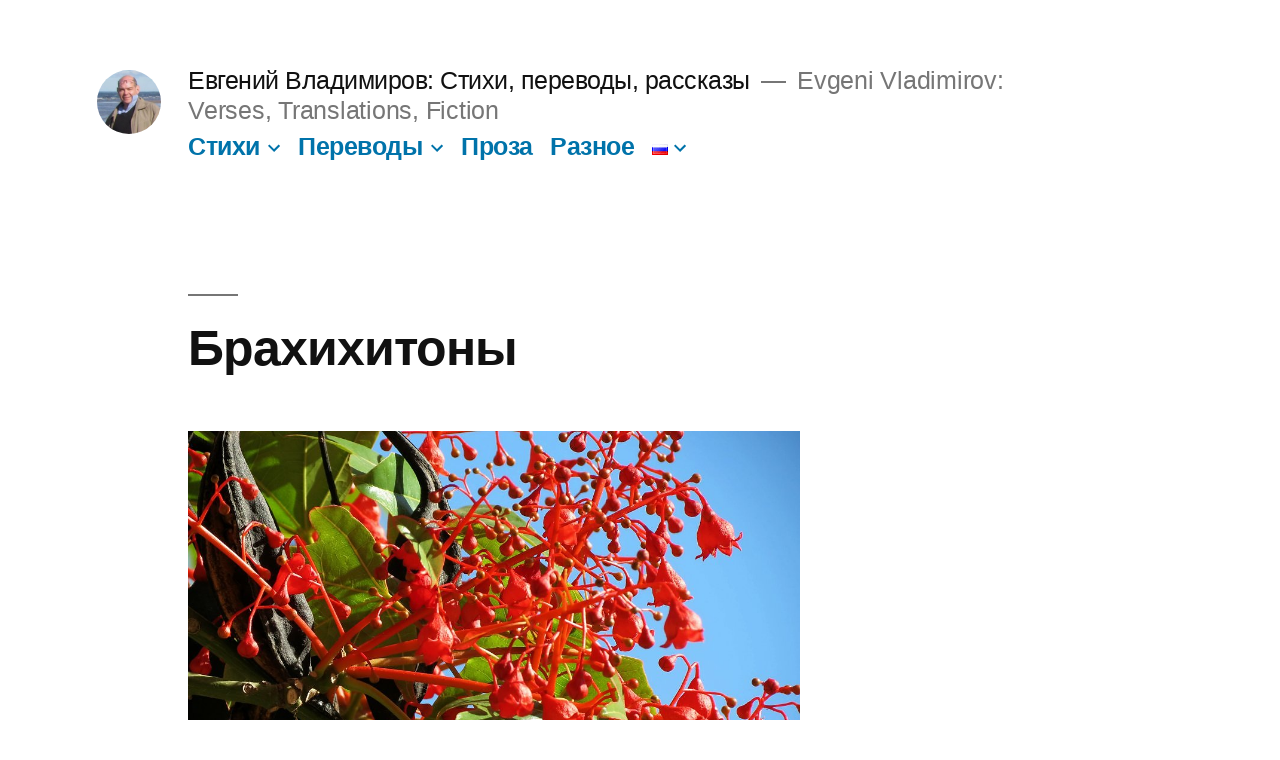

--- FILE ---
content_type: text/html; charset=UTF-8
request_url: https://i-vladimirov.com/%D0%B3%D0%BB%D0%B0%D0%B2%D0%BD%D0%B0%D1%8F/%D1%81%D1%82%D0%B8%D1%85%D0%B8/%D0%B1%D1%83%D0%BA%D0%B2%D0%B0-%D1%8F/%D0%B1%D1%80%D0%B0%D1%85%D0%B8%D1%85%D0%B8%D1%82%D0%BE%D0%BD%D1%8B/
body_size: 10194
content:
<!doctype html>
<html lang="ru-RU">
<head>
	<meta charset="UTF-8" />
	<meta name="viewport" content="width=device-width, initial-scale=1" />
	<link rel="profile" href="https://gmpg.org/xfn/11" />
	<title>Брахихитоны &#8211; Евгений Владимиров: Cтихи, переводы, рассказы</title>
<meta name='robots' content='max-image-preview:large' />
<link rel="alternate" type="application/rss+xml" title="Евгений Владимиров: Cтихи, переводы, рассказы &raquo; Лента" href="https://i-vladimirov.com/feed/" />
<link rel="alternate" type="application/rss+xml" title="Евгений Владимиров: Cтихи, переводы, рассказы &raquo; Лента комментариев" href="https://i-vladimirov.com/comments/feed/" />
<link rel="alternate" title="oEmbed (JSON)" type="application/json+oembed" href="https://i-vladimirov.com/wp-json/oembed/1.0/embed?url=https%3A%2F%2Fi-vladimirov.com%2F%25d0%25b3%25d0%25bb%25d0%25b0%25d0%25b2%25d0%25bd%25d0%25b0%25d1%258f%2F%25d1%2581%25d1%2582%25d0%25b8%25d1%2585%25d0%25b8%2F%25d0%25b1%25d1%2583%25d0%25ba%25d0%25b2%25d0%25b0-%25d1%258f%2F%25d0%25b1%25d1%2580%25d0%25b0%25d1%2585%25d0%25b8%25d1%2585%25d0%25b8%25d1%2582%25d0%25be%25d0%25bd%25d1%258b%2F" />
<link rel="alternate" title="oEmbed (XML)" type="text/xml+oembed" href="https://i-vladimirov.com/wp-json/oembed/1.0/embed?url=https%3A%2F%2Fi-vladimirov.com%2F%25d0%25b3%25d0%25bb%25d0%25b0%25d0%25b2%25d0%25bd%25d0%25b0%25d1%258f%2F%25d1%2581%25d1%2582%25d0%25b8%25d1%2585%25d0%25b8%2F%25d0%25b1%25d1%2583%25d0%25ba%25d0%25b2%25d0%25b0-%25d1%258f%2F%25d0%25b1%25d1%2580%25d0%25b0%25d1%2585%25d0%25b8%25d1%2585%25d0%25b8%25d1%2582%25d0%25be%25d0%25bd%25d1%258b%2F&#038;format=xml" />
<style id='wp-img-auto-sizes-contain-inline-css'>
img:is([sizes=auto i],[sizes^="auto," i]){contain-intrinsic-size:3000px 1500px}
/*# sourceURL=wp-img-auto-sizes-contain-inline-css */
</style>
<style id='wp-emoji-styles-inline-css'>

	img.wp-smiley, img.emoji {
		display: inline !important;
		border: none !important;
		box-shadow: none !important;
		height: 1em !important;
		width: 1em !important;
		margin: 0 0.07em !important;
		vertical-align: -0.1em !important;
		background: none !important;
		padding: 0 !important;
	}
/*# sourceURL=wp-emoji-styles-inline-css */
</style>
<style id='wp-block-library-inline-css'>
:root{--wp-block-synced-color:#7a00df;--wp-block-synced-color--rgb:122,0,223;--wp-bound-block-color:var(--wp-block-synced-color);--wp-editor-canvas-background:#ddd;--wp-admin-theme-color:#007cba;--wp-admin-theme-color--rgb:0,124,186;--wp-admin-theme-color-darker-10:#006ba1;--wp-admin-theme-color-darker-10--rgb:0,107,160.5;--wp-admin-theme-color-darker-20:#005a87;--wp-admin-theme-color-darker-20--rgb:0,90,135;--wp-admin-border-width-focus:2px}@media (min-resolution:192dpi){:root{--wp-admin-border-width-focus:1.5px}}.wp-element-button{cursor:pointer}:root .has-very-light-gray-background-color{background-color:#eee}:root .has-very-dark-gray-background-color{background-color:#313131}:root .has-very-light-gray-color{color:#eee}:root .has-very-dark-gray-color{color:#313131}:root .has-vivid-green-cyan-to-vivid-cyan-blue-gradient-background{background:linear-gradient(135deg,#00d084,#0693e3)}:root .has-purple-crush-gradient-background{background:linear-gradient(135deg,#34e2e4,#4721fb 50%,#ab1dfe)}:root .has-hazy-dawn-gradient-background{background:linear-gradient(135deg,#faaca8,#dad0ec)}:root .has-subdued-olive-gradient-background{background:linear-gradient(135deg,#fafae1,#67a671)}:root .has-atomic-cream-gradient-background{background:linear-gradient(135deg,#fdd79a,#004a59)}:root .has-nightshade-gradient-background{background:linear-gradient(135deg,#330968,#31cdcf)}:root .has-midnight-gradient-background{background:linear-gradient(135deg,#020381,#2874fc)}:root{--wp--preset--font-size--normal:16px;--wp--preset--font-size--huge:42px}.has-regular-font-size{font-size:1em}.has-larger-font-size{font-size:2.625em}.has-normal-font-size{font-size:var(--wp--preset--font-size--normal)}.has-huge-font-size{font-size:var(--wp--preset--font-size--huge)}.has-text-align-center{text-align:center}.has-text-align-left{text-align:left}.has-text-align-right{text-align:right}.has-fit-text{white-space:nowrap!important}#end-resizable-editor-section{display:none}.aligncenter{clear:both}.items-justified-left{justify-content:flex-start}.items-justified-center{justify-content:center}.items-justified-right{justify-content:flex-end}.items-justified-space-between{justify-content:space-between}.screen-reader-text{border:0;clip-path:inset(50%);height:1px;margin:-1px;overflow:hidden;padding:0;position:absolute;width:1px;word-wrap:normal!important}.screen-reader-text:focus{background-color:#ddd;clip-path:none;color:#444;display:block;font-size:1em;height:auto;left:5px;line-height:normal;padding:15px 23px 14px;text-decoration:none;top:5px;width:auto;z-index:100000}html :where(.has-border-color){border-style:solid}html :where([style*=border-top-color]){border-top-style:solid}html :where([style*=border-right-color]){border-right-style:solid}html :where([style*=border-bottom-color]){border-bottom-style:solid}html :where([style*=border-left-color]){border-left-style:solid}html :where([style*=border-width]){border-style:solid}html :where([style*=border-top-width]){border-top-style:solid}html :where([style*=border-right-width]){border-right-style:solid}html :where([style*=border-bottom-width]){border-bottom-style:solid}html :where([style*=border-left-width]){border-left-style:solid}html :where(img[class*=wp-image-]){height:auto;max-width:100%}:where(figure){margin:0 0 1em}html :where(.is-position-sticky){--wp-admin--admin-bar--position-offset:var(--wp-admin--admin-bar--height,0px)}@media screen and (max-width:600px){html :where(.is-position-sticky){--wp-admin--admin-bar--position-offset:0px}}

/*# sourceURL=wp-block-library-inline-css */
</style><style id='wp-block-paragraph-inline-css'>
.is-small-text{font-size:.875em}.is-regular-text{font-size:1em}.is-large-text{font-size:2.25em}.is-larger-text{font-size:3em}.has-drop-cap:not(:focus):first-letter{float:left;font-size:8.4em;font-style:normal;font-weight:100;line-height:.68;margin:.05em .1em 0 0;text-transform:uppercase}body.rtl .has-drop-cap:not(:focus):first-letter{float:none;margin-left:.1em}p.has-drop-cap.has-background{overflow:hidden}:root :where(p.has-background){padding:1.25em 2.375em}:where(p.has-text-color:not(.has-link-color)) a{color:inherit}p.has-text-align-left[style*="writing-mode:vertical-lr"],p.has-text-align-right[style*="writing-mode:vertical-rl"]{rotate:180deg}
/*# sourceURL=https://i-vladimirov.com/wp-includes/blocks/paragraph/style.min.css */
</style>
<style id='global-styles-inline-css'>
:root{--wp--preset--aspect-ratio--square: 1;--wp--preset--aspect-ratio--4-3: 4/3;--wp--preset--aspect-ratio--3-4: 3/4;--wp--preset--aspect-ratio--3-2: 3/2;--wp--preset--aspect-ratio--2-3: 2/3;--wp--preset--aspect-ratio--16-9: 16/9;--wp--preset--aspect-ratio--9-16: 9/16;--wp--preset--color--black: #000000;--wp--preset--color--cyan-bluish-gray: #abb8c3;--wp--preset--color--white: #FFF;--wp--preset--color--pale-pink: #f78da7;--wp--preset--color--vivid-red: #cf2e2e;--wp--preset--color--luminous-vivid-orange: #ff6900;--wp--preset--color--luminous-vivid-amber: #fcb900;--wp--preset--color--light-green-cyan: #7bdcb5;--wp--preset--color--vivid-green-cyan: #00d084;--wp--preset--color--pale-cyan-blue: #8ed1fc;--wp--preset--color--vivid-cyan-blue: #0693e3;--wp--preset--color--vivid-purple: #9b51e0;--wp--preset--color--primary: #0073a8;--wp--preset--color--secondary: #005075;--wp--preset--color--dark-gray: #111;--wp--preset--color--light-gray: #767676;--wp--preset--gradient--vivid-cyan-blue-to-vivid-purple: linear-gradient(135deg,rgb(6,147,227) 0%,rgb(155,81,224) 100%);--wp--preset--gradient--light-green-cyan-to-vivid-green-cyan: linear-gradient(135deg,rgb(122,220,180) 0%,rgb(0,208,130) 100%);--wp--preset--gradient--luminous-vivid-amber-to-luminous-vivid-orange: linear-gradient(135deg,rgb(252,185,0) 0%,rgb(255,105,0) 100%);--wp--preset--gradient--luminous-vivid-orange-to-vivid-red: linear-gradient(135deg,rgb(255,105,0) 0%,rgb(207,46,46) 100%);--wp--preset--gradient--very-light-gray-to-cyan-bluish-gray: linear-gradient(135deg,rgb(238,238,238) 0%,rgb(169,184,195) 100%);--wp--preset--gradient--cool-to-warm-spectrum: linear-gradient(135deg,rgb(74,234,220) 0%,rgb(151,120,209) 20%,rgb(207,42,186) 40%,rgb(238,44,130) 60%,rgb(251,105,98) 80%,rgb(254,248,76) 100%);--wp--preset--gradient--blush-light-purple: linear-gradient(135deg,rgb(255,206,236) 0%,rgb(152,150,240) 100%);--wp--preset--gradient--blush-bordeaux: linear-gradient(135deg,rgb(254,205,165) 0%,rgb(254,45,45) 50%,rgb(107,0,62) 100%);--wp--preset--gradient--luminous-dusk: linear-gradient(135deg,rgb(255,203,112) 0%,rgb(199,81,192) 50%,rgb(65,88,208) 100%);--wp--preset--gradient--pale-ocean: linear-gradient(135deg,rgb(255,245,203) 0%,rgb(182,227,212) 50%,rgb(51,167,181) 100%);--wp--preset--gradient--electric-grass: linear-gradient(135deg,rgb(202,248,128) 0%,rgb(113,206,126) 100%);--wp--preset--gradient--midnight: linear-gradient(135deg,rgb(2,3,129) 0%,rgb(40,116,252) 100%);--wp--preset--font-size--small: 19.5px;--wp--preset--font-size--medium: 20px;--wp--preset--font-size--large: 36.5px;--wp--preset--font-size--x-large: 42px;--wp--preset--font-size--normal: 22px;--wp--preset--font-size--huge: 49.5px;--wp--preset--spacing--20: 0.44rem;--wp--preset--spacing--30: 0.67rem;--wp--preset--spacing--40: 1rem;--wp--preset--spacing--50: 1.5rem;--wp--preset--spacing--60: 2.25rem;--wp--preset--spacing--70: 3.38rem;--wp--preset--spacing--80: 5.06rem;--wp--preset--shadow--natural: 6px 6px 9px rgba(0, 0, 0, 0.2);--wp--preset--shadow--deep: 12px 12px 50px rgba(0, 0, 0, 0.4);--wp--preset--shadow--sharp: 6px 6px 0px rgba(0, 0, 0, 0.2);--wp--preset--shadow--outlined: 6px 6px 0px -3px rgb(255, 255, 255), 6px 6px rgb(0, 0, 0);--wp--preset--shadow--crisp: 6px 6px 0px rgb(0, 0, 0);}:where(.is-layout-flex){gap: 0.5em;}:where(.is-layout-grid){gap: 0.5em;}body .is-layout-flex{display: flex;}.is-layout-flex{flex-wrap: wrap;align-items: center;}.is-layout-flex > :is(*, div){margin: 0;}body .is-layout-grid{display: grid;}.is-layout-grid > :is(*, div){margin: 0;}:where(.wp-block-columns.is-layout-flex){gap: 2em;}:where(.wp-block-columns.is-layout-grid){gap: 2em;}:where(.wp-block-post-template.is-layout-flex){gap: 1.25em;}:where(.wp-block-post-template.is-layout-grid){gap: 1.25em;}.has-black-color{color: var(--wp--preset--color--black) !important;}.has-cyan-bluish-gray-color{color: var(--wp--preset--color--cyan-bluish-gray) !important;}.has-white-color{color: var(--wp--preset--color--white) !important;}.has-pale-pink-color{color: var(--wp--preset--color--pale-pink) !important;}.has-vivid-red-color{color: var(--wp--preset--color--vivid-red) !important;}.has-luminous-vivid-orange-color{color: var(--wp--preset--color--luminous-vivid-orange) !important;}.has-luminous-vivid-amber-color{color: var(--wp--preset--color--luminous-vivid-amber) !important;}.has-light-green-cyan-color{color: var(--wp--preset--color--light-green-cyan) !important;}.has-vivid-green-cyan-color{color: var(--wp--preset--color--vivid-green-cyan) !important;}.has-pale-cyan-blue-color{color: var(--wp--preset--color--pale-cyan-blue) !important;}.has-vivid-cyan-blue-color{color: var(--wp--preset--color--vivid-cyan-blue) !important;}.has-vivid-purple-color{color: var(--wp--preset--color--vivid-purple) !important;}.has-black-background-color{background-color: var(--wp--preset--color--black) !important;}.has-cyan-bluish-gray-background-color{background-color: var(--wp--preset--color--cyan-bluish-gray) !important;}.has-white-background-color{background-color: var(--wp--preset--color--white) !important;}.has-pale-pink-background-color{background-color: var(--wp--preset--color--pale-pink) !important;}.has-vivid-red-background-color{background-color: var(--wp--preset--color--vivid-red) !important;}.has-luminous-vivid-orange-background-color{background-color: var(--wp--preset--color--luminous-vivid-orange) !important;}.has-luminous-vivid-amber-background-color{background-color: var(--wp--preset--color--luminous-vivid-amber) !important;}.has-light-green-cyan-background-color{background-color: var(--wp--preset--color--light-green-cyan) !important;}.has-vivid-green-cyan-background-color{background-color: var(--wp--preset--color--vivid-green-cyan) !important;}.has-pale-cyan-blue-background-color{background-color: var(--wp--preset--color--pale-cyan-blue) !important;}.has-vivid-cyan-blue-background-color{background-color: var(--wp--preset--color--vivid-cyan-blue) !important;}.has-vivid-purple-background-color{background-color: var(--wp--preset--color--vivid-purple) !important;}.has-black-border-color{border-color: var(--wp--preset--color--black) !important;}.has-cyan-bluish-gray-border-color{border-color: var(--wp--preset--color--cyan-bluish-gray) !important;}.has-white-border-color{border-color: var(--wp--preset--color--white) !important;}.has-pale-pink-border-color{border-color: var(--wp--preset--color--pale-pink) !important;}.has-vivid-red-border-color{border-color: var(--wp--preset--color--vivid-red) !important;}.has-luminous-vivid-orange-border-color{border-color: var(--wp--preset--color--luminous-vivid-orange) !important;}.has-luminous-vivid-amber-border-color{border-color: var(--wp--preset--color--luminous-vivid-amber) !important;}.has-light-green-cyan-border-color{border-color: var(--wp--preset--color--light-green-cyan) !important;}.has-vivid-green-cyan-border-color{border-color: var(--wp--preset--color--vivid-green-cyan) !important;}.has-pale-cyan-blue-border-color{border-color: var(--wp--preset--color--pale-cyan-blue) !important;}.has-vivid-cyan-blue-border-color{border-color: var(--wp--preset--color--vivid-cyan-blue) !important;}.has-vivid-purple-border-color{border-color: var(--wp--preset--color--vivid-purple) !important;}.has-vivid-cyan-blue-to-vivid-purple-gradient-background{background: var(--wp--preset--gradient--vivid-cyan-blue-to-vivid-purple) !important;}.has-light-green-cyan-to-vivid-green-cyan-gradient-background{background: var(--wp--preset--gradient--light-green-cyan-to-vivid-green-cyan) !important;}.has-luminous-vivid-amber-to-luminous-vivid-orange-gradient-background{background: var(--wp--preset--gradient--luminous-vivid-amber-to-luminous-vivid-orange) !important;}.has-luminous-vivid-orange-to-vivid-red-gradient-background{background: var(--wp--preset--gradient--luminous-vivid-orange-to-vivid-red) !important;}.has-very-light-gray-to-cyan-bluish-gray-gradient-background{background: var(--wp--preset--gradient--very-light-gray-to-cyan-bluish-gray) !important;}.has-cool-to-warm-spectrum-gradient-background{background: var(--wp--preset--gradient--cool-to-warm-spectrum) !important;}.has-blush-light-purple-gradient-background{background: var(--wp--preset--gradient--blush-light-purple) !important;}.has-blush-bordeaux-gradient-background{background: var(--wp--preset--gradient--blush-bordeaux) !important;}.has-luminous-dusk-gradient-background{background: var(--wp--preset--gradient--luminous-dusk) !important;}.has-pale-ocean-gradient-background{background: var(--wp--preset--gradient--pale-ocean) !important;}.has-electric-grass-gradient-background{background: var(--wp--preset--gradient--electric-grass) !important;}.has-midnight-gradient-background{background: var(--wp--preset--gradient--midnight) !important;}.has-small-font-size{font-size: var(--wp--preset--font-size--small) !important;}.has-medium-font-size{font-size: var(--wp--preset--font-size--medium) !important;}.has-large-font-size{font-size: var(--wp--preset--font-size--large) !important;}.has-x-large-font-size{font-size: var(--wp--preset--font-size--x-large) !important;}
/*# sourceURL=global-styles-inline-css */
</style>

<style id='classic-theme-styles-inline-css'>
/*! This file is auto-generated */
.wp-block-button__link{color:#fff;background-color:#32373c;border-radius:9999px;box-shadow:none;text-decoration:none;padding:calc(.667em + 2px) calc(1.333em + 2px);font-size:1.125em}.wp-block-file__button{background:#32373c;color:#fff;text-decoration:none}
/*# sourceURL=/wp-includes/css/classic-themes.min.css */
</style>
<link rel='stylesheet' id='twentynineteen-style-css' href='https://i-vladimirov.com/wp-content/themes/twentynineteen/style.css?ver=1.8' media='all' />
<link rel='stylesheet' id='twentynineteen-print-style-css' href='https://i-vladimirov.com/wp-content/themes/twentynineteen/print.css?ver=1.8' media='print' />
<link rel="https://api.w.org/" href="https://i-vladimirov.com/wp-json/" /><link rel="alternate" title="JSON" type="application/json" href="https://i-vladimirov.com/wp-json/wp/v2/pages/377" /><link rel="EditURI" type="application/rsd+xml" title="RSD" href="https://i-vladimirov.com/xmlrpc.php?rsd" />
<meta name="generator" content="WordPress 6.9" />
<link rel="canonical" href="https://i-vladimirov.com/%d0%b3%d0%bb%d0%b0%d0%b2%d0%bd%d0%b0%d1%8f/%d1%81%d1%82%d0%b8%d1%85%d0%b8/%d0%b1%d1%83%d0%ba%d0%b2%d0%b0-%d1%8f/%d0%b1%d1%80%d0%b0%d1%85%d0%b8%d1%85%d0%b8%d1%82%d0%be%d0%bd%d1%8b/" />
<link rel='shortlink' href='https://i-vladimirov.com/?p=377' />
<!-- Analytics by WP-Statistics v13.1.6 - https://wp-statistics.com/ -->
<link rel="icon" href="https://i-vladimirov.com/wp-content/uploads/2020/06/cropped-U-Narva-3-1-32x32.jpg" sizes="32x32" />
<link rel="icon" href="https://i-vladimirov.com/wp-content/uploads/2020/06/cropped-U-Narva-3-1-192x192.jpg" sizes="192x192" />
<link rel="apple-touch-icon" href="https://i-vladimirov.com/wp-content/uploads/2020/06/cropped-U-Narva-3-1-180x180.jpg" />
<meta name="msapplication-TileImage" content="https://i-vladimirov.com/wp-content/uploads/2020/06/cropped-U-Narva-3-1-270x270.jpg" />
		<style id="wp-custom-css">
			.rtl-content {
    direction: rtl;
}
#page {
width: auto;
}
.entry-content .fullwidth {
  max-width: 100vw;
  position: relative;
  width: 100%; 
}		</style>
		</head>

<body class="wp-singular page-template-default page page-id-377 page-child parent-pageid-800 wp-custom-logo wp-embed-responsive wp-theme-twentynineteen singular image-filters-enabled">
<div id="page" class="site">
	<a class="skip-link screen-reader-text" href="#content">Перейти к содержимому</a>

		<header id="masthead" class="site-header">

			<div class="site-branding-container">
				<div class="site-branding">

			<div class="site-logo"><a href="https://i-vladimirov.com/" class="custom-logo-link" rel="home"><img width="190" height="190" src="https://i-vladimirov.com/wp-content/uploads/2020/06/cropped-U-Narva-4-4.jpg" class="custom-logo" alt="Евгений Владимиров: Cтихи, переводы, рассказы" decoding="async" srcset="https://i-vladimirov.com/wp-content/uploads/2020/06/cropped-U-Narva-4-4.jpg 190w, https://i-vladimirov.com/wp-content/uploads/2020/06/cropped-U-Narva-4-4-150x150.jpg 150w" sizes="(max-width: 190px) 100vw, 190px" /></a></div>
								<p class="site-title"><a href="https://i-vladimirov.com/" rel="home">Евгений Владимиров: Cтихи, переводы, рассказы</a></p>
			
				<p class="site-description">
				Evgeni Vladimirov: Verses, Translations, Fiction			</p>
				<nav id="site-navigation" class="main-navigation" aria-label="Верхнее меню">
			<div class="menu-%d0%b3%d0%bb%d0%b0%d0%b2%d0%bd%d0%be%d0%b5-%d0%bc%d0%b5%d0%bd%d1%8e-container"><ul id="menu-%d0%b3%d0%bb%d0%b0%d0%b2%d0%bd%d0%be%d0%b5-%d0%bc%d0%b5%d0%bd%d1%8e" class="main-menu"><li id="menu-item-1694" class="menu-item menu-item-type-post_type menu-item-object-page current-page-ancestor menu-item-has-children menu-item-1694"><a href="https://i-vladimirov.com/%d0%b3%d0%bb%d0%b0%d0%b2%d0%bd%d0%b0%d1%8f/%d1%81%d1%82%d0%b8%d1%85%d0%b8/" aria-haspopup="true" aria-expanded="false">Стихи</a><button class="submenu-expand" tabindex="-1"><svg class="svg-icon" width="24" height="24" aria-hidden="true" role="img" focusable="false" xmlns="http://www.w3.org/2000/svg" viewBox="0 0 24 24"><path d="M7.41 8.59L12 13.17l4.59-4.58L18 10l-6 6-6-6 1.41-1.41z"></path><path fill="none" d="M0 0h24v24H0V0z"></path></svg></button>
<ul class="sub-menu">
	<li id="menu-item--1" class="mobile-parent-nav-menu-item menu-item--1"><button class="menu-item-link-return" tabindex="-1"><svg class="svg-icon" width="24" height="24" aria-hidden="true" role="img" focusable="false" viewBox="0 0 24 24" version="1.1" xmlns="http://www.w3.org/2000/svg" xmlns:xlink="http://www.w3.org/1999/xlink"><path d="M15.41 7.41L14 6l-6 6 6 6 1.41-1.41L10.83 12z"></path><path d="M0 0h24v24H0z" fill="none"></path></svg>Стихи</button></li>
	<li id="menu-item-1708" class="menu-item menu-item-type-post_type menu-item-object-page menu-item-1708"><a href="https://i-vladimirov.com/%d0%b3%d0%bb%d0%b0%d0%b2%d0%bd%d0%b0%d1%8f/%d1%81%d1%82%d0%b8%d1%85%d0%b8/%d0%bc%d0%b8%d1%80%d0%be%d0%b7%d0%b4%d0%b0%d0%bd%d0%b8%d0%b5/">Мир и миры</a></li>
	<li id="menu-item-1707" class="menu-item menu-item-type-post_type menu-item-object-page menu-item-1707"><a href="https://i-vladimirov.com/%d0%b3%d0%bb%d0%b0%d0%b2%d0%bd%d0%b0%d1%8f/%d1%81%d1%82%d0%b8%d1%85%d0%b8/%d0%b4%d1%80%d1%83%d0%b3%d0%b8%d0%b5-%d0%b1%d0%b5%d1%80%d0%b5%d0%b3%d0%b0/">Другие берега</a></li>
	<li id="menu-item-1709" class="menu-item menu-item-type-post_type menu-item-object-page menu-item-1709"><a href="https://i-vladimirov.com/%d0%b3%d0%bb%d0%b0%d0%b2%d0%bd%d0%b0%d1%8f/%d1%81%d1%82%d0%b8%d1%85%d0%b8/%d0%bc%d1%83%d0%b7%d0%b0-%d0%b8-%d0%bc%d1%83%d0%b7%d1%8b%d0%ba%d0%b0/">Муза и музыка</a></li>
	<li id="menu-item-1706" class="menu-item menu-item-type-post_type menu-item-object-page current-page-ancestor menu-item-1706"><a href="https://i-vladimirov.com/%d0%b3%d0%bb%d0%b0%d0%b2%d0%bd%d0%b0%d1%8f/%d1%81%d1%82%d0%b8%d1%85%d0%b8/%d0%b1%d1%83%d0%ba%d0%b2%d0%b0-%d1%8f/">Буква &#8220;я&#8221;</a></li>
	<li id="menu-item-1710" class="menu-item menu-item-type-post_type menu-item-object-page menu-item-1710"><a href="https://i-vladimirov.com/%d0%b3%d0%bb%d0%b0%d0%b2%d0%bd%d0%b0%d1%8f/%d1%81%d1%82%d0%b8%d1%85%d0%b8/%d0%bd%d0%b5%d0%b2%d1%81%d0%b5%d1%80%d1%8c%d1%91%d0%b7/">Невсерьёз</a></li>
	<li id="menu-item-1711" class="menu-item menu-item-type-post_type menu-item-object-page menu-item-1711"><a href="https://i-vladimirov.com/%d0%b3%d0%bb%d0%b0%d0%b2%d0%bd%d0%b0%d1%8f/%d1%81%d1%82%d0%b8%d1%85%d0%b8/2015-2/">Стихи – по годам</a></li>
</ul>
</li>
<li id="menu-item-1695" class="menu-item menu-item-type-post_type menu-item-object-page menu-item-has-children menu-item-1695"><a href="https://i-vladimirov.com/%d0%b3%d0%bb%d0%b0%d0%b2%d0%bd%d0%b0%d1%8f/%d0%bf%d0%b5%d1%80%d0%b5%d0%b2%d0%be%d0%b4%d1%8b/" aria-haspopup="true" aria-expanded="false">Переводы</a><button class="submenu-expand" tabindex="-1"><svg class="svg-icon" width="24" height="24" aria-hidden="true" role="img" focusable="false" xmlns="http://www.w3.org/2000/svg" viewBox="0 0 24 24"><path d="M7.41 8.59L12 13.17l4.59-4.58L18 10l-6 6-6-6 1.41-1.41z"></path><path fill="none" d="M0 0h24v24H0V0z"></path></svg></button>
<ul class="sub-menu">
	<li id="menu-item--2" class="mobile-parent-nav-menu-item menu-item--2"><button class="menu-item-link-return" tabindex="-1"><svg class="svg-icon" width="24" height="24" aria-hidden="true" role="img" focusable="false" viewBox="0 0 24 24" version="1.1" xmlns="http://www.w3.org/2000/svg" xmlns:xlink="http://www.w3.org/1999/xlink"><path d="M15.41 7.41L14 6l-6 6 6 6 1.41-1.41L10.83 12z"></path><path d="M0 0h24v24H0z" fill="none"></path></svg>Переводы</button></li>
	<li id="menu-item-1714" class="menu-item menu-item-type-post_type menu-item-object-page menu-item-1714"><a href="https://i-vladimirov.com/%d0%b3%d0%bb%d0%b0%d0%b2%d0%bd%d0%b0%d1%8f/%d0%bf%d0%b5%d1%80%d0%b5%d0%b2%d0%be%d0%b4%d1%8b/415-2/">С иврита на русский – песни</a></li>
	<li id="menu-item-1712" class="menu-item menu-item-type-post_type menu-item-object-page menu-item-1712"><a href="https://i-vladimirov.com/%d0%b3%d0%bb%d0%b0%d0%b2%d0%bd%d0%b0%d1%8f/%d0%bf%d0%b5%d1%80%d0%b5%d0%b2%d0%be%d0%b4%d1%8b/%d0%b8%d0%b7-%d0%b8%d0%b5%d0%b3%d1%83%d0%b4%d1%8b-%d0%b0%d0%bc%d0%b8%d1%85%d0%b0%d1%8f/">Из Иегуды Амихая</a></li>
	<li id="menu-item-1715" class="menu-item menu-item-type-post_type menu-item-object-page menu-item-1715"><a href="https://i-vladimirov.com/%d0%b3%d0%bb%d0%b0%d0%b2%d0%bd%d0%b0%d1%8f/%d0%bf%d0%b5%d1%80%d0%b5%d0%b2%d0%be%d0%b4%d1%8b/%d1%81-%d1%80%d1%83%d1%81%d1%81%d0%ba%d0%be%d0%b3%d0%be-%d0%bd%d0%b0-%d0%b8%d0%b2%d1%80%d0%b8%d1%82/">С русского на иврит</a></li>
	<li id="menu-item-1713" class="menu-item menu-item-type-post_type menu-item-object-page menu-item-1713"><a href="https://i-vladimirov.com/%d0%b3%d0%bb%d0%b0%d0%b2%d0%bd%d0%b0%d1%8f/%d0%bf%d0%b5%d1%80%d0%b5%d0%b2%d0%be%d0%b4%d1%8b/%d0%bf%d0%b5%d1%80%d0%b5%d0%b2%d0%be%d0%b4%d1%8b-%d1%81-%d0%b4%d1%80%d1%83%d0%b3%d0%b8%d1%85-%d1%8f%d0%b7%d1%8b%d0%ba%d0%be%d0%b2/">Переводы с других языков</a></li>
</ul>
</li>
<li id="menu-item-1693" class="menu-item menu-item-type-post_type menu-item-object-page menu-item-1693"><a href="https://i-vladimirov.com/%d0%b3%d0%bb%d0%b0%d0%b2%d0%bd%d0%b0%d1%8f/%d0%bf%d1%80%d0%be%d0%b7%d0%b0/">Проза</a></li>
<li id="menu-item-1696" class="menu-item menu-item-type-post_type menu-item-object-page menu-item-1696"><a href="https://i-vladimirov.com/%d0%b3%d0%bb%d0%b0%d0%b2%d0%bd%d0%b0%d1%8f/%d1%80%d0%b0%d0%b7%d0%bd%d0%be%d0%b5/">Pазное</a></li>
<li id="menu-item-1697" class="pll-parent-menu-item menu-item menu-item-type-custom menu-item-object-custom menu-item-has-children menu-item-1697"><a href="#pll_switcher" aria-haspopup="true" aria-expanded="false"><img src="[data-uri]" alt="Русский" width="16" height="11" style="width: 16px; height: 11px;" /></a><button class="submenu-expand" tabindex="-1"><svg class="svg-icon" width="24" height="24" aria-hidden="true" role="img" focusable="false" xmlns="http://www.w3.org/2000/svg" viewBox="0 0 24 24"><path d="M7.41 8.59L12 13.17l4.59-4.58L18 10l-6 6-6-6 1.41-1.41z"></path><path fill="none" d="M0 0h24v24H0V0z"></path></svg></button>
<ul class="sub-menu">
	<li id="menu-item--3" class="mobile-parent-nav-menu-item menu-item--3"><button class="menu-item-link-return" tabindex="-1"><svg class="svg-icon" width="24" height="24" aria-hidden="true" role="img" focusable="false" viewBox="0 0 24 24" version="1.1" xmlns="http://www.w3.org/2000/svg" xmlns:xlink="http://www.w3.org/1999/xlink"><path d="M15.41 7.41L14 6l-6 6 6 6 1.41-1.41L10.83 12z"></path><path d="M0 0h24v24H0z" fill="none"></path></svg><img src="[data-uri]" alt="Русский" width="16" height="11" style="width: 16px; height: 11px;" /></button></li>
	<li id="menu-item-1697-en" class="lang-item lang-item-3 lang-item-en no-translation lang-item-first menu-item menu-item-type-custom menu-item-object-custom menu-item-1697-en"><a href="https://i-vladimirov.com/en/first-page/" hreflang="en-US" lang="en-US"><img src="[data-uri]" alt="English" width="16" height="11" style="width: 16px; height: 11px;" /></a></li>
	<li id="menu-item-1697-ru" class="lang-item lang-item-6 lang-item-ru current-lang menu-item menu-item-type-custom menu-item-object-custom menu-item-1697-ru"><a href="https://i-vladimirov.com/%d0%b3%d0%bb%d0%b0%d0%b2%d0%bd%d0%b0%d1%8f/%d1%81%d1%82%d0%b8%d1%85%d0%b8/%d0%b1%d1%83%d0%ba%d0%b2%d0%b0-%d1%8f/%d0%b1%d1%80%d0%b0%d1%85%d0%b8%d1%85%d0%b8%d1%82%d0%be%d0%bd%d1%8b/" hreflang="ru-RU" lang="ru-RU"><img src="[data-uri]" alt="Русский" width="16" height="11" style="width: 16px; height: 11px;" /></a></li>
	<li id="menu-item-1697-he" class="lang-item lang-item-10 lang-item-he no-translation menu-item menu-item-type-custom menu-item-object-custom menu-item-1697-he"><a href="https://i-vladimirov.com/he/%d7%a2%d7%9e%d7%95%d7%93-%d7%94%d7%91%d7%99%d7%aa/" hreflang="he-IL" lang="he-IL"><img src="[data-uri]" alt="עברית" width="16" height="11" style="width: 16px; height: 11px;" /></a></li>
</ul>
</li>
</ul></div>
			<div class="main-menu-more">
				<ul class="main-menu">
					<li class="menu-item menu-item-has-children">
						<button class="submenu-expand main-menu-more-toggle is-empty" tabindex="-1"
							aria-label="Больше" aria-haspopup="true" aria-expanded="false"><svg class="svg-icon" width="24" height="24" aria-hidden="true" role="img" focusable="false" xmlns="http://www.w3.org/2000/svg"><g fill="none" fill-rule="evenodd"><path d="M0 0h24v24H0z"/><path fill="currentColor" fill-rule="nonzero" d="M12 2c5.52 0 10 4.48 10 10s-4.48 10-10 10S2 17.52 2 12 6.48 2 12 2zM6 14a2 2 0 1 0 0-4 2 2 0 0 0 0 4zm6 0a2 2 0 1 0 0-4 2 2 0 0 0 0 4zm6 0a2 2 0 1 0 0-4 2 2 0 0 0 0 4z"/></g></svg>
						</button>
						<ul class="sub-menu hidden-links">
							<li class="mobile-parent-nav-menu-item">
								<button class="menu-item-link-return"><svg class="svg-icon" width="24" height="24" aria-hidden="true" role="img" focusable="false" viewBox="0 0 24 24" version="1.1" xmlns="http://www.w3.org/2000/svg" xmlns:xlink="http://www.w3.org/1999/xlink"><path d="M15.41 7.41L14 6l-6 6 6 6 1.41-1.41L10.83 12z"></path><path d="M0 0h24v24H0z" fill="none"></path></svg>Назад
								</button>
							</li>
						</ul>
					</li>
				</ul>
			</div>		</nav><!-- #site-navigation -->
		</div><!-- .site-branding -->
			</div><!-- .site-branding-container -->

					</header><!-- #masthead -->

	<div id="content" class="site-content">

	<div id="primary" class="content-area">
		<main id="main" class="site-main">

			
<article id="post-377" class="post-377 page type-page status-publish hentry entry">
		<header class="entry-header">
		
<h1 class="entry-title">Брахихитоны</h1>
	</header>
	
	<div class="entry-content">
		
<p><img decoding="async" src="https://stihi.ru/pics/2015/07/20/2828.jpg?6564"></p>



<p>Жесткий глянец зеленый, лист резной, как у клена,<br>И названье чудное, точно имя дракона.<br>Два могучих пришельца возле самых окон,<br>Из далекой Австралии &#8211; брахихитоны.<br><br>Ах, как славно забыться в гамаке невесомом,<br>Мы набросим плетенье на стволы перед домом.<br>Закачает нас ветер в пене листьев зеленой,<br>Растворимся в виденьях, побежденные дремой.<br><br>Солнце скатится в море, стихнет пенье и звоны,<br>И усталые птицы рассядутся в кроны,<br>И застынут над нами, как на страже бессонны,<br>Молчаливые древние брахихитоны.<br><br>(~2005)</p>
	</div><!-- .entry-content -->

	</article><!-- #post-377 -->

		</main><!-- #main -->
	</div><!-- #primary -->


	</div><!-- #content -->

	<footer id="colophon" class="site-footer">
		
	<aside class="widget-area" role="complementary" aria-label="Подвал">
							<div class="widget-column footer-widget-1">
					
		<section id="recent-posts-2" class="widget widget_recent_entries">
		<h2 class="widget-title">current posts</h2><nav aria-label="current posts">
		<ul>
											<li>
					<a href="https://i-vladimirov.com/2020/06/22/%d0%b2%d1%81%d0%b5%d0%bc-%d0%bf%d1%80%d0%b8%d0%b2%d0%b5%d1%82-%d0%b4%d0%b2%d0%b5%d1%80%d0%b8-%d0%be%d1%82%d0%ba%d1%80%d1%8b%d1%82%d1%8b/">Всем привет! Двери ко мне открыты</a>
									</li>
					</ul>

		</nav></section><section id="archives-2" class="widget widget_archive"><h2 class="widget-title">Архивы</h2><nav aria-label="Архивы">
			<ul>
					<li><a href='https://i-vladimirov.com/2020/06/'>Июнь 2020</a></li>
			</ul>

			</nav></section><section id="categories-2" class="widget widget_categories"><h2 class="widget-title">Рубрики</h2><nav aria-label="Рубрики">
			<ul>
					<li class="cat-item cat-item-8"><a href="https://i-vladimirov.com/category/uncategorized-ru/">Uncategorized</a>
</li>
			</ul>

			</nav></section><section id="meta-2" class="widget widget_meta"><h2 class="widget-title">Мета</h2><nav aria-label="Мета">
		<ul>
						<li><a href="https://i-vladimirov.com/wp-login.php">Войти</a></li>
			<li><a href="https://i-vladimirov.com/feed/">Лента записей</a></li>
			<li><a href="https://i-vladimirov.com/comments/feed/">Лента комментариев</a></li>

			<li><a href="https://ru.wordpress.org/">WordPress.org</a></li>
		</ul>

		</nav></section>					</div>
					</aside><!-- .widget-area -->

		<div class="site-info">
										<a class="site-name" href="https://i-vladimirov.com/" rel="home">Евгений Владимиров: Cтихи, переводы, рассказы</a>,
						<a href="https://ru.wordpress.org/" class="imprint">
				Сайт работает на WordPress.			</a>
										<nav class="footer-navigation" aria-label="Меню подвала">
					<div class="menu-%d0%b3%d0%bb%d0%b0%d0%b2%d0%bd%d0%be%d0%b5-%d0%bc%d0%b5%d0%bd%d1%8e-container"><ul id="menu-%d0%b3%d0%bb%d0%b0%d0%b2%d0%bd%d0%be%d0%b5-%d0%bc%d0%b5%d0%bd%d1%8e-1" class="footer-menu"><li class="menu-item menu-item-type-post_type menu-item-object-page current-page-ancestor menu-item-1694"><a href="https://i-vladimirov.com/%d0%b3%d0%bb%d0%b0%d0%b2%d0%bd%d0%b0%d1%8f/%d1%81%d1%82%d0%b8%d1%85%d0%b8/" aria-haspopup="true" aria-expanded="false">Стихи</a></li>
<li class="menu-item menu-item-type-post_type menu-item-object-page menu-item-1695"><a href="https://i-vladimirov.com/%d0%b3%d0%bb%d0%b0%d0%b2%d0%bd%d0%b0%d1%8f/%d0%bf%d0%b5%d1%80%d0%b5%d0%b2%d0%be%d0%b4%d1%8b/" aria-haspopup="true" aria-expanded="false">Переводы</a></li>
<li class="menu-item menu-item-type-post_type menu-item-object-page menu-item-1693"><a href="https://i-vladimirov.com/%d0%b3%d0%bb%d0%b0%d0%b2%d0%bd%d0%b0%d1%8f/%d0%bf%d1%80%d0%be%d0%b7%d0%b0/">Проза</a></li>
<li class="menu-item menu-item-type-post_type menu-item-object-page menu-item-1696"><a href="https://i-vladimirov.com/%d0%b3%d0%bb%d0%b0%d0%b2%d0%bd%d0%b0%d1%8f/%d1%80%d0%b0%d0%b7%d0%bd%d0%be%d0%b5/">Pазное</a></li>
<li class="pll-parent-menu-item menu-item menu-item-type-custom menu-item-object-custom menu-item-1697"><a href="#pll_switcher" aria-haspopup="true" aria-expanded="false"><img src="[data-uri]" alt="Русский" width="16" height="11" style="width: 16px; height: 11px;" /></a></li>
</ul></div>				</nav><!-- .footer-navigation -->
					</div><!-- .site-info -->
	</footer><!-- #colophon -->

</div><!-- #page -->

<script type="speculationrules">
{"prefetch":[{"source":"document","where":{"and":[{"href_matches":"/*"},{"not":{"href_matches":["/wp-*.php","/wp-admin/*","/wp-content/uploads/*","/wp-content/*","/wp-content/plugins/*","/wp-content/themes/twentynineteen/*","/*\\?(.+)"]}},{"not":{"selector_matches":"a[rel~=\"nofollow\"]"}},{"not":{"selector_matches":".no-prefetch, .no-prefetch a"}}]},"eagerness":"conservative"}]}
</script>
	<script>
	/(trident|msie)/i.test(navigator.userAgent)&&document.getElementById&&window.addEventListener&&window.addEventListener("hashchange",function(){var t,e=location.hash.substring(1);/^[A-z0-9_-]+$/.test(e)&&(t=document.getElementById(e))&&(/^(?:a|select|input|button|textarea)$/i.test(t.tagName)||(t.tabIndex=-1),t.focus())},!1);
	</script>
	<script src="https://i-vladimirov.com/wp-content/themes/twentynineteen/js/priority-menu.js?ver=20181214" id="twentynineteen-priority-menu-js"></script>
<script src="https://i-vladimirov.com/wp-content/themes/twentynineteen/js/touch-keyboard-navigation.js?ver=20181231" id="twentynineteen-touch-navigation-js"></script>
<script id="wp-emoji-settings" type="application/json">
{"baseUrl":"https://s.w.org/images/core/emoji/17.0.2/72x72/","ext":".png","svgUrl":"https://s.w.org/images/core/emoji/17.0.2/svg/","svgExt":".svg","source":{"concatemoji":"https://i-vladimirov.com/wp-includes/js/wp-emoji-release.min.js?ver=6.9"}}
</script>
<script type="module">
/*! This file is auto-generated */
const a=JSON.parse(document.getElementById("wp-emoji-settings").textContent),o=(window._wpemojiSettings=a,"wpEmojiSettingsSupports"),s=["flag","emoji"];function i(e){try{var t={supportTests:e,timestamp:(new Date).valueOf()};sessionStorage.setItem(o,JSON.stringify(t))}catch(e){}}function c(e,t,n){e.clearRect(0,0,e.canvas.width,e.canvas.height),e.fillText(t,0,0);t=new Uint32Array(e.getImageData(0,0,e.canvas.width,e.canvas.height).data);e.clearRect(0,0,e.canvas.width,e.canvas.height),e.fillText(n,0,0);const a=new Uint32Array(e.getImageData(0,0,e.canvas.width,e.canvas.height).data);return t.every((e,t)=>e===a[t])}function p(e,t){e.clearRect(0,0,e.canvas.width,e.canvas.height),e.fillText(t,0,0);var n=e.getImageData(16,16,1,1);for(let e=0;e<n.data.length;e++)if(0!==n.data[e])return!1;return!0}function u(e,t,n,a){switch(t){case"flag":return n(e,"\ud83c\udff3\ufe0f\u200d\u26a7\ufe0f","\ud83c\udff3\ufe0f\u200b\u26a7\ufe0f")?!1:!n(e,"\ud83c\udde8\ud83c\uddf6","\ud83c\udde8\u200b\ud83c\uddf6")&&!n(e,"\ud83c\udff4\udb40\udc67\udb40\udc62\udb40\udc65\udb40\udc6e\udb40\udc67\udb40\udc7f","\ud83c\udff4\u200b\udb40\udc67\u200b\udb40\udc62\u200b\udb40\udc65\u200b\udb40\udc6e\u200b\udb40\udc67\u200b\udb40\udc7f");case"emoji":return!a(e,"\ud83e\u1fac8")}return!1}function f(e,t,n,a){let r;const o=(r="undefined"!=typeof WorkerGlobalScope&&self instanceof WorkerGlobalScope?new OffscreenCanvas(300,150):document.createElement("canvas")).getContext("2d",{willReadFrequently:!0}),s=(o.textBaseline="top",o.font="600 32px Arial",{});return e.forEach(e=>{s[e]=t(o,e,n,a)}),s}function r(e){var t=document.createElement("script");t.src=e,t.defer=!0,document.head.appendChild(t)}a.supports={everything:!0,everythingExceptFlag:!0},new Promise(t=>{let n=function(){try{var e=JSON.parse(sessionStorage.getItem(o));if("object"==typeof e&&"number"==typeof e.timestamp&&(new Date).valueOf()<e.timestamp+604800&&"object"==typeof e.supportTests)return e.supportTests}catch(e){}return null}();if(!n){if("undefined"!=typeof Worker&&"undefined"!=typeof OffscreenCanvas&&"undefined"!=typeof URL&&URL.createObjectURL&&"undefined"!=typeof Blob)try{var e="postMessage("+f.toString()+"("+[JSON.stringify(s),u.toString(),c.toString(),p.toString()].join(",")+"));",a=new Blob([e],{type:"text/javascript"});const r=new Worker(URL.createObjectURL(a),{name:"wpTestEmojiSupports"});return void(r.onmessage=e=>{i(n=e.data),r.terminate(),t(n)})}catch(e){}i(n=f(s,u,c,p))}t(n)}).then(e=>{for(const n in e)a.supports[n]=e[n],a.supports.everything=a.supports.everything&&a.supports[n],"flag"!==n&&(a.supports.everythingExceptFlag=a.supports.everythingExceptFlag&&a.supports[n]);var t;a.supports.everythingExceptFlag=a.supports.everythingExceptFlag&&!a.supports.flag,a.supports.everything||((t=a.source||{}).concatemoji?r(t.concatemoji):t.wpemoji&&t.twemoji&&(r(t.twemoji),r(t.wpemoji)))});
//# sourceURL=https://i-vladimirov.com/wp-includes/js/wp-emoji-loader.min.js
</script>

</body>
</html>
